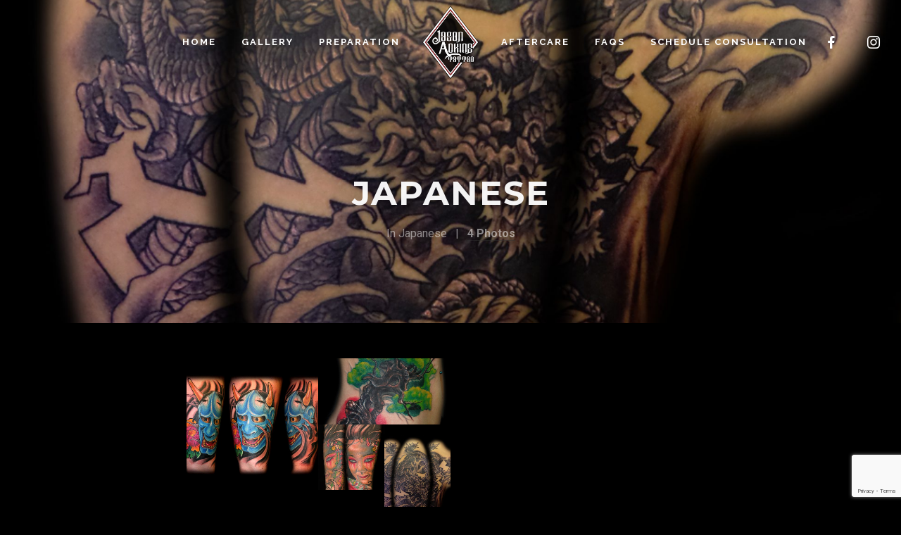

--- FILE ---
content_type: text/html; charset=utf-8
request_url: https://www.google.com/recaptcha/api2/anchor?ar=1&k=6LdNmoYUAAAAAKuWDouxn3slWQI3Porjy0bYebPV&co=aHR0cHM6Ly93d3cuamFzb25hZGtpbnN0YXR0b28uY29tOjQ0Mw..&hl=en&v=PoyoqOPhxBO7pBk68S4YbpHZ&size=invisible&anchor-ms=20000&execute-ms=30000&cb=36wi7aym7mu
body_size: 48727
content:
<!DOCTYPE HTML><html dir="ltr" lang="en"><head><meta http-equiv="Content-Type" content="text/html; charset=UTF-8">
<meta http-equiv="X-UA-Compatible" content="IE=edge">
<title>reCAPTCHA</title>
<style type="text/css">
/* cyrillic-ext */
@font-face {
  font-family: 'Roboto';
  font-style: normal;
  font-weight: 400;
  font-stretch: 100%;
  src: url(//fonts.gstatic.com/s/roboto/v48/KFO7CnqEu92Fr1ME7kSn66aGLdTylUAMa3GUBHMdazTgWw.woff2) format('woff2');
  unicode-range: U+0460-052F, U+1C80-1C8A, U+20B4, U+2DE0-2DFF, U+A640-A69F, U+FE2E-FE2F;
}
/* cyrillic */
@font-face {
  font-family: 'Roboto';
  font-style: normal;
  font-weight: 400;
  font-stretch: 100%;
  src: url(//fonts.gstatic.com/s/roboto/v48/KFO7CnqEu92Fr1ME7kSn66aGLdTylUAMa3iUBHMdazTgWw.woff2) format('woff2');
  unicode-range: U+0301, U+0400-045F, U+0490-0491, U+04B0-04B1, U+2116;
}
/* greek-ext */
@font-face {
  font-family: 'Roboto';
  font-style: normal;
  font-weight: 400;
  font-stretch: 100%;
  src: url(//fonts.gstatic.com/s/roboto/v48/KFO7CnqEu92Fr1ME7kSn66aGLdTylUAMa3CUBHMdazTgWw.woff2) format('woff2');
  unicode-range: U+1F00-1FFF;
}
/* greek */
@font-face {
  font-family: 'Roboto';
  font-style: normal;
  font-weight: 400;
  font-stretch: 100%;
  src: url(//fonts.gstatic.com/s/roboto/v48/KFO7CnqEu92Fr1ME7kSn66aGLdTylUAMa3-UBHMdazTgWw.woff2) format('woff2');
  unicode-range: U+0370-0377, U+037A-037F, U+0384-038A, U+038C, U+038E-03A1, U+03A3-03FF;
}
/* math */
@font-face {
  font-family: 'Roboto';
  font-style: normal;
  font-weight: 400;
  font-stretch: 100%;
  src: url(//fonts.gstatic.com/s/roboto/v48/KFO7CnqEu92Fr1ME7kSn66aGLdTylUAMawCUBHMdazTgWw.woff2) format('woff2');
  unicode-range: U+0302-0303, U+0305, U+0307-0308, U+0310, U+0312, U+0315, U+031A, U+0326-0327, U+032C, U+032F-0330, U+0332-0333, U+0338, U+033A, U+0346, U+034D, U+0391-03A1, U+03A3-03A9, U+03B1-03C9, U+03D1, U+03D5-03D6, U+03F0-03F1, U+03F4-03F5, U+2016-2017, U+2034-2038, U+203C, U+2040, U+2043, U+2047, U+2050, U+2057, U+205F, U+2070-2071, U+2074-208E, U+2090-209C, U+20D0-20DC, U+20E1, U+20E5-20EF, U+2100-2112, U+2114-2115, U+2117-2121, U+2123-214F, U+2190, U+2192, U+2194-21AE, U+21B0-21E5, U+21F1-21F2, U+21F4-2211, U+2213-2214, U+2216-22FF, U+2308-230B, U+2310, U+2319, U+231C-2321, U+2336-237A, U+237C, U+2395, U+239B-23B7, U+23D0, U+23DC-23E1, U+2474-2475, U+25AF, U+25B3, U+25B7, U+25BD, U+25C1, U+25CA, U+25CC, U+25FB, U+266D-266F, U+27C0-27FF, U+2900-2AFF, U+2B0E-2B11, U+2B30-2B4C, U+2BFE, U+3030, U+FF5B, U+FF5D, U+1D400-1D7FF, U+1EE00-1EEFF;
}
/* symbols */
@font-face {
  font-family: 'Roboto';
  font-style: normal;
  font-weight: 400;
  font-stretch: 100%;
  src: url(//fonts.gstatic.com/s/roboto/v48/KFO7CnqEu92Fr1ME7kSn66aGLdTylUAMaxKUBHMdazTgWw.woff2) format('woff2');
  unicode-range: U+0001-000C, U+000E-001F, U+007F-009F, U+20DD-20E0, U+20E2-20E4, U+2150-218F, U+2190, U+2192, U+2194-2199, U+21AF, U+21E6-21F0, U+21F3, U+2218-2219, U+2299, U+22C4-22C6, U+2300-243F, U+2440-244A, U+2460-24FF, U+25A0-27BF, U+2800-28FF, U+2921-2922, U+2981, U+29BF, U+29EB, U+2B00-2BFF, U+4DC0-4DFF, U+FFF9-FFFB, U+10140-1018E, U+10190-1019C, U+101A0, U+101D0-101FD, U+102E0-102FB, U+10E60-10E7E, U+1D2C0-1D2D3, U+1D2E0-1D37F, U+1F000-1F0FF, U+1F100-1F1AD, U+1F1E6-1F1FF, U+1F30D-1F30F, U+1F315, U+1F31C, U+1F31E, U+1F320-1F32C, U+1F336, U+1F378, U+1F37D, U+1F382, U+1F393-1F39F, U+1F3A7-1F3A8, U+1F3AC-1F3AF, U+1F3C2, U+1F3C4-1F3C6, U+1F3CA-1F3CE, U+1F3D4-1F3E0, U+1F3ED, U+1F3F1-1F3F3, U+1F3F5-1F3F7, U+1F408, U+1F415, U+1F41F, U+1F426, U+1F43F, U+1F441-1F442, U+1F444, U+1F446-1F449, U+1F44C-1F44E, U+1F453, U+1F46A, U+1F47D, U+1F4A3, U+1F4B0, U+1F4B3, U+1F4B9, U+1F4BB, U+1F4BF, U+1F4C8-1F4CB, U+1F4D6, U+1F4DA, U+1F4DF, U+1F4E3-1F4E6, U+1F4EA-1F4ED, U+1F4F7, U+1F4F9-1F4FB, U+1F4FD-1F4FE, U+1F503, U+1F507-1F50B, U+1F50D, U+1F512-1F513, U+1F53E-1F54A, U+1F54F-1F5FA, U+1F610, U+1F650-1F67F, U+1F687, U+1F68D, U+1F691, U+1F694, U+1F698, U+1F6AD, U+1F6B2, U+1F6B9-1F6BA, U+1F6BC, U+1F6C6-1F6CF, U+1F6D3-1F6D7, U+1F6E0-1F6EA, U+1F6F0-1F6F3, U+1F6F7-1F6FC, U+1F700-1F7FF, U+1F800-1F80B, U+1F810-1F847, U+1F850-1F859, U+1F860-1F887, U+1F890-1F8AD, U+1F8B0-1F8BB, U+1F8C0-1F8C1, U+1F900-1F90B, U+1F93B, U+1F946, U+1F984, U+1F996, U+1F9E9, U+1FA00-1FA6F, U+1FA70-1FA7C, U+1FA80-1FA89, U+1FA8F-1FAC6, U+1FACE-1FADC, U+1FADF-1FAE9, U+1FAF0-1FAF8, U+1FB00-1FBFF;
}
/* vietnamese */
@font-face {
  font-family: 'Roboto';
  font-style: normal;
  font-weight: 400;
  font-stretch: 100%;
  src: url(//fonts.gstatic.com/s/roboto/v48/KFO7CnqEu92Fr1ME7kSn66aGLdTylUAMa3OUBHMdazTgWw.woff2) format('woff2');
  unicode-range: U+0102-0103, U+0110-0111, U+0128-0129, U+0168-0169, U+01A0-01A1, U+01AF-01B0, U+0300-0301, U+0303-0304, U+0308-0309, U+0323, U+0329, U+1EA0-1EF9, U+20AB;
}
/* latin-ext */
@font-face {
  font-family: 'Roboto';
  font-style: normal;
  font-weight: 400;
  font-stretch: 100%;
  src: url(//fonts.gstatic.com/s/roboto/v48/KFO7CnqEu92Fr1ME7kSn66aGLdTylUAMa3KUBHMdazTgWw.woff2) format('woff2');
  unicode-range: U+0100-02BA, U+02BD-02C5, U+02C7-02CC, U+02CE-02D7, U+02DD-02FF, U+0304, U+0308, U+0329, U+1D00-1DBF, U+1E00-1E9F, U+1EF2-1EFF, U+2020, U+20A0-20AB, U+20AD-20C0, U+2113, U+2C60-2C7F, U+A720-A7FF;
}
/* latin */
@font-face {
  font-family: 'Roboto';
  font-style: normal;
  font-weight: 400;
  font-stretch: 100%;
  src: url(//fonts.gstatic.com/s/roboto/v48/KFO7CnqEu92Fr1ME7kSn66aGLdTylUAMa3yUBHMdazQ.woff2) format('woff2');
  unicode-range: U+0000-00FF, U+0131, U+0152-0153, U+02BB-02BC, U+02C6, U+02DA, U+02DC, U+0304, U+0308, U+0329, U+2000-206F, U+20AC, U+2122, U+2191, U+2193, U+2212, U+2215, U+FEFF, U+FFFD;
}
/* cyrillic-ext */
@font-face {
  font-family: 'Roboto';
  font-style: normal;
  font-weight: 500;
  font-stretch: 100%;
  src: url(//fonts.gstatic.com/s/roboto/v48/KFO7CnqEu92Fr1ME7kSn66aGLdTylUAMa3GUBHMdazTgWw.woff2) format('woff2');
  unicode-range: U+0460-052F, U+1C80-1C8A, U+20B4, U+2DE0-2DFF, U+A640-A69F, U+FE2E-FE2F;
}
/* cyrillic */
@font-face {
  font-family: 'Roboto';
  font-style: normal;
  font-weight: 500;
  font-stretch: 100%;
  src: url(//fonts.gstatic.com/s/roboto/v48/KFO7CnqEu92Fr1ME7kSn66aGLdTylUAMa3iUBHMdazTgWw.woff2) format('woff2');
  unicode-range: U+0301, U+0400-045F, U+0490-0491, U+04B0-04B1, U+2116;
}
/* greek-ext */
@font-face {
  font-family: 'Roboto';
  font-style: normal;
  font-weight: 500;
  font-stretch: 100%;
  src: url(//fonts.gstatic.com/s/roboto/v48/KFO7CnqEu92Fr1ME7kSn66aGLdTylUAMa3CUBHMdazTgWw.woff2) format('woff2');
  unicode-range: U+1F00-1FFF;
}
/* greek */
@font-face {
  font-family: 'Roboto';
  font-style: normal;
  font-weight: 500;
  font-stretch: 100%;
  src: url(//fonts.gstatic.com/s/roboto/v48/KFO7CnqEu92Fr1ME7kSn66aGLdTylUAMa3-UBHMdazTgWw.woff2) format('woff2');
  unicode-range: U+0370-0377, U+037A-037F, U+0384-038A, U+038C, U+038E-03A1, U+03A3-03FF;
}
/* math */
@font-face {
  font-family: 'Roboto';
  font-style: normal;
  font-weight: 500;
  font-stretch: 100%;
  src: url(//fonts.gstatic.com/s/roboto/v48/KFO7CnqEu92Fr1ME7kSn66aGLdTylUAMawCUBHMdazTgWw.woff2) format('woff2');
  unicode-range: U+0302-0303, U+0305, U+0307-0308, U+0310, U+0312, U+0315, U+031A, U+0326-0327, U+032C, U+032F-0330, U+0332-0333, U+0338, U+033A, U+0346, U+034D, U+0391-03A1, U+03A3-03A9, U+03B1-03C9, U+03D1, U+03D5-03D6, U+03F0-03F1, U+03F4-03F5, U+2016-2017, U+2034-2038, U+203C, U+2040, U+2043, U+2047, U+2050, U+2057, U+205F, U+2070-2071, U+2074-208E, U+2090-209C, U+20D0-20DC, U+20E1, U+20E5-20EF, U+2100-2112, U+2114-2115, U+2117-2121, U+2123-214F, U+2190, U+2192, U+2194-21AE, U+21B0-21E5, U+21F1-21F2, U+21F4-2211, U+2213-2214, U+2216-22FF, U+2308-230B, U+2310, U+2319, U+231C-2321, U+2336-237A, U+237C, U+2395, U+239B-23B7, U+23D0, U+23DC-23E1, U+2474-2475, U+25AF, U+25B3, U+25B7, U+25BD, U+25C1, U+25CA, U+25CC, U+25FB, U+266D-266F, U+27C0-27FF, U+2900-2AFF, U+2B0E-2B11, U+2B30-2B4C, U+2BFE, U+3030, U+FF5B, U+FF5D, U+1D400-1D7FF, U+1EE00-1EEFF;
}
/* symbols */
@font-face {
  font-family: 'Roboto';
  font-style: normal;
  font-weight: 500;
  font-stretch: 100%;
  src: url(//fonts.gstatic.com/s/roboto/v48/KFO7CnqEu92Fr1ME7kSn66aGLdTylUAMaxKUBHMdazTgWw.woff2) format('woff2');
  unicode-range: U+0001-000C, U+000E-001F, U+007F-009F, U+20DD-20E0, U+20E2-20E4, U+2150-218F, U+2190, U+2192, U+2194-2199, U+21AF, U+21E6-21F0, U+21F3, U+2218-2219, U+2299, U+22C4-22C6, U+2300-243F, U+2440-244A, U+2460-24FF, U+25A0-27BF, U+2800-28FF, U+2921-2922, U+2981, U+29BF, U+29EB, U+2B00-2BFF, U+4DC0-4DFF, U+FFF9-FFFB, U+10140-1018E, U+10190-1019C, U+101A0, U+101D0-101FD, U+102E0-102FB, U+10E60-10E7E, U+1D2C0-1D2D3, U+1D2E0-1D37F, U+1F000-1F0FF, U+1F100-1F1AD, U+1F1E6-1F1FF, U+1F30D-1F30F, U+1F315, U+1F31C, U+1F31E, U+1F320-1F32C, U+1F336, U+1F378, U+1F37D, U+1F382, U+1F393-1F39F, U+1F3A7-1F3A8, U+1F3AC-1F3AF, U+1F3C2, U+1F3C4-1F3C6, U+1F3CA-1F3CE, U+1F3D4-1F3E0, U+1F3ED, U+1F3F1-1F3F3, U+1F3F5-1F3F7, U+1F408, U+1F415, U+1F41F, U+1F426, U+1F43F, U+1F441-1F442, U+1F444, U+1F446-1F449, U+1F44C-1F44E, U+1F453, U+1F46A, U+1F47D, U+1F4A3, U+1F4B0, U+1F4B3, U+1F4B9, U+1F4BB, U+1F4BF, U+1F4C8-1F4CB, U+1F4D6, U+1F4DA, U+1F4DF, U+1F4E3-1F4E6, U+1F4EA-1F4ED, U+1F4F7, U+1F4F9-1F4FB, U+1F4FD-1F4FE, U+1F503, U+1F507-1F50B, U+1F50D, U+1F512-1F513, U+1F53E-1F54A, U+1F54F-1F5FA, U+1F610, U+1F650-1F67F, U+1F687, U+1F68D, U+1F691, U+1F694, U+1F698, U+1F6AD, U+1F6B2, U+1F6B9-1F6BA, U+1F6BC, U+1F6C6-1F6CF, U+1F6D3-1F6D7, U+1F6E0-1F6EA, U+1F6F0-1F6F3, U+1F6F7-1F6FC, U+1F700-1F7FF, U+1F800-1F80B, U+1F810-1F847, U+1F850-1F859, U+1F860-1F887, U+1F890-1F8AD, U+1F8B0-1F8BB, U+1F8C0-1F8C1, U+1F900-1F90B, U+1F93B, U+1F946, U+1F984, U+1F996, U+1F9E9, U+1FA00-1FA6F, U+1FA70-1FA7C, U+1FA80-1FA89, U+1FA8F-1FAC6, U+1FACE-1FADC, U+1FADF-1FAE9, U+1FAF0-1FAF8, U+1FB00-1FBFF;
}
/* vietnamese */
@font-face {
  font-family: 'Roboto';
  font-style: normal;
  font-weight: 500;
  font-stretch: 100%;
  src: url(//fonts.gstatic.com/s/roboto/v48/KFO7CnqEu92Fr1ME7kSn66aGLdTylUAMa3OUBHMdazTgWw.woff2) format('woff2');
  unicode-range: U+0102-0103, U+0110-0111, U+0128-0129, U+0168-0169, U+01A0-01A1, U+01AF-01B0, U+0300-0301, U+0303-0304, U+0308-0309, U+0323, U+0329, U+1EA0-1EF9, U+20AB;
}
/* latin-ext */
@font-face {
  font-family: 'Roboto';
  font-style: normal;
  font-weight: 500;
  font-stretch: 100%;
  src: url(//fonts.gstatic.com/s/roboto/v48/KFO7CnqEu92Fr1ME7kSn66aGLdTylUAMa3KUBHMdazTgWw.woff2) format('woff2');
  unicode-range: U+0100-02BA, U+02BD-02C5, U+02C7-02CC, U+02CE-02D7, U+02DD-02FF, U+0304, U+0308, U+0329, U+1D00-1DBF, U+1E00-1E9F, U+1EF2-1EFF, U+2020, U+20A0-20AB, U+20AD-20C0, U+2113, U+2C60-2C7F, U+A720-A7FF;
}
/* latin */
@font-face {
  font-family: 'Roboto';
  font-style: normal;
  font-weight: 500;
  font-stretch: 100%;
  src: url(//fonts.gstatic.com/s/roboto/v48/KFO7CnqEu92Fr1ME7kSn66aGLdTylUAMa3yUBHMdazQ.woff2) format('woff2');
  unicode-range: U+0000-00FF, U+0131, U+0152-0153, U+02BB-02BC, U+02C6, U+02DA, U+02DC, U+0304, U+0308, U+0329, U+2000-206F, U+20AC, U+2122, U+2191, U+2193, U+2212, U+2215, U+FEFF, U+FFFD;
}
/* cyrillic-ext */
@font-face {
  font-family: 'Roboto';
  font-style: normal;
  font-weight: 900;
  font-stretch: 100%;
  src: url(//fonts.gstatic.com/s/roboto/v48/KFO7CnqEu92Fr1ME7kSn66aGLdTylUAMa3GUBHMdazTgWw.woff2) format('woff2');
  unicode-range: U+0460-052F, U+1C80-1C8A, U+20B4, U+2DE0-2DFF, U+A640-A69F, U+FE2E-FE2F;
}
/* cyrillic */
@font-face {
  font-family: 'Roboto';
  font-style: normal;
  font-weight: 900;
  font-stretch: 100%;
  src: url(//fonts.gstatic.com/s/roboto/v48/KFO7CnqEu92Fr1ME7kSn66aGLdTylUAMa3iUBHMdazTgWw.woff2) format('woff2');
  unicode-range: U+0301, U+0400-045F, U+0490-0491, U+04B0-04B1, U+2116;
}
/* greek-ext */
@font-face {
  font-family: 'Roboto';
  font-style: normal;
  font-weight: 900;
  font-stretch: 100%;
  src: url(//fonts.gstatic.com/s/roboto/v48/KFO7CnqEu92Fr1ME7kSn66aGLdTylUAMa3CUBHMdazTgWw.woff2) format('woff2');
  unicode-range: U+1F00-1FFF;
}
/* greek */
@font-face {
  font-family: 'Roboto';
  font-style: normal;
  font-weight: 900;
  font-stretch: 100%;
  src: url(//fonts.gstatic.com/s/roboto/v48/KFO7CnqEu92Fr1ME7kSn66aGLdTylUAMa3-UBHMdazTgWw.woff2) format('woff2');
  unicode-range: U+0370-0377, U+037A-037F, U+0384-038A, U+038C, U+038E-03A1, U+03A3-03FF;
}
/* math */
@font-face {
  font-family: 'Roboto';
  font-style: normal;
  font-weight: 900;
  font-stretch: 100%;
  src: url(//fonts.gstatic.com/s/roboto/v48/KFO7CnqEu92Fr1ME7kSn66aGLdTylUAMawCUBHMdazTgWw.woff2) format('woff2');
  unicode-range: U+0302-0303, U+0305, U+0307-0308, U+0310, U+0312, U+0315, U+031A, U+0326-0327, U+032C, U+032F-0330, U+0332-0333, U+0338, U+033A, U+0346, U+034D, U+0391-03A1, U+03A3-03A9, U+03B1-03C9, U+03D1, U+03D5-03D6, U+03F0-03F1, U+03F4-03F5, U+2016-2017, U+2034-2038, U+203C, U+2040, U+2043, U+2047, U+2050, U+2057, U+205F, U+2070-2071, U+2074-208E, U+2090-209C, U+20D0-20DC, U+20E1, U+20E5-20EF, U+2100-2112, U+2114-2115, U+2117-2121, U+2123-214F, U+2190, U+2192, U+2194-21AE, U+21B0-21E5, U+21F1-21F2, U+21F4-2211, U+2213-2214, U+2216-22FF, U+2308-230B, U+2310, U+2319, U+231C-2321, U+2336-237A, U+237C, U+2395, U+239B-23B7, U+23D0, U+23DC-23E1, U+2474-2475, U+25AF, U+25B3, U+25B7, U+25BD, U+25C1, U+25CA, U+25CC, U+25FB, U+266D-266F, U+27C0-27FF, U+2900-2AFF, U+2B0E-2B11, U+2B30-2B4C, U+2BFE, U+3030, U+FF5B, U+FF5D, U+1D400-1D7FF, U+1EE00-1EEFF;
}
/* symbols */
@font-face {
  font-family: 'Roboto';
  font-style: normal;
  font-weight: 900;
  font-stretch: 100%;
  src: url(//fonts.gstatic.com/s/roboto/v48/KFO7CnqEu92Fr1ME7kSn66aGLdTylUAMaxKUBHMdazTgWw.woff2) format('woff2');
  unicode-range: U+0001-000C, U+000E-001F, U+007F-009F, U+20DD-20E0, U+20E2-20E4, U+2150-218F, U+2190, U+2192, U+2194-2199, U+21AF, U+21E6-21F0, U+21F3, U+2218-2219, U+2299, U+22C4-22C6, U+2300-243F, U+2440-244A, U+2460-24FF, U+25A0-27BF, U+2800-28FF, U+2921-2922, U+2981, U+29BF, U+29EB, U+2B00-2BFF, U+4DC0-4DFF, U+FFF9-FFFB, U+10140-1018E, U+10190-1019C, U+101A0, U+101D0-101FD, U+102E0-102FB, U+10E60-10E7E, U+1D2C0-1D2D3, U+1D2E0-1D37F, U+1F000-1F0FF, U+1F100-1F1AD, U+1F1E6-1F1FF, U+1F30D-1F30F, U+1F315, U+1F31C, U+1F31E, U+1F320-1F32C, U+1F336, U+1F378, U+1F37D, U+1F382, U+1F393-1F39F, U+1F3A7-1F3A8, U+1F3AC-1F3AF, U+1F3C2, U+1F3C4-1F3C6, U+1F3CA-1F3CE, U+1F3D4-1F3E0, U+1F3ED, U+1F3F1-1F3F3, U+1F3F5-1F3F7, U+1F408, U+1F415, U+1F41F, U+1F426, U+1F43F, U+1F441-1F442, U+1F444, U+1F446-1F449, U+1F44C-1F44E, U+1F453, U+1F46A, U+1F47D, U+1F4A3, U+1F4B0, U+1F4B3, U+1F4B9, U+1F4BB, U+1F4BF, U+1F4C8-1F4CB, U+1F4D6, U+1F4DA, U+1F4DF, U+1F4E3-1F4E6, U+1F4EA-1F4ED, U+1F4F7, U+1F4F9-1F4FB, U+1F4FD-1F4FE, U+1F503, U+1F507-1F50B, U+1F50D, U+1F512-1F513, U+1F53E-1F54A, U+1F54F-1F5FA, U+1F610, U+1F650-1F67F, U+1F687, U+1F68D, U+1F691, U+1F694, U+1F698, U+1F6AD, U+1F6B2, U+1F6B9-1F6BA, U+1F6BC, U+1F6C6-1F6CF, U+1F6D3-1F6D7, U+1F6E0-1F6EA, U+1F6F0-1F6F3, U+1F6F7-1F6FC, U+1F700-1F7FF, U+1F800-1F80B, U+1F810-1F847, U+1F850-1F859, U+1F860-1F887, U+1F890-1F8AD, U+1F8B0-1F8BB, U+1F8C0-1F8C1, U+1F900-1F90B, U+1F93B, U+1F946, U+1F984, U+1F996, U+1F9E9, U+1FA00-1FA6F, U+1FA70-1FA7C, U+1FA80-1FA89, U+1FA8F-1FAC6, U+1FACE-1FADC, U+1FADF-1FAE9, U+1FAF0-1FAF8, U+1FB00-1FBFF;
}
/* vietnamese */
@font-face {
  font-family: 'Roboto';
  font-style: normal;
  font-weight: 900;
  font-stretch: 100%;
  src: url(//fonts.gstatic.com/s/roboto/v48/KFO7CnqEu92Fr1ME7kSn66aGLdTylUAMa3OUBHMdazTgWw.woff2) format('woff2');
  unicode-range: U+0102-0103, U+0110-0111, U+0128-0129, U+0168-0169, U+01A0-01A1, U+01AF-01B0, U+0300-0301, U+0303-0304, U+0308-0309, U+0323, U+0329, U+1EA0-1EF9, U+20AB;
}
/* latin-ext */
@font-face {
  font-family: 'Roboto';
  font-style: normal;
  font-weight: 900;
  font-stretch: 100%;
  src: url(//fonts.gstatic.com/s/roboto/v48/KFO7CnqEu92Fr1ME7kSn66aGLdTylUAMa3KUBHMdazTgWw.woff2) format('woff2');
  unicode-range: U+0100-02BA, U+02BD-02C5, U+02C7-02CC, U+02CE-02D7, U+02DD-02FF, U+0304, U+0308, U+0329, U+1D00-1DBF, U+1E00-1E9F, U+1EF2-1EFF, U+2020, U+20A0-20AB, U+20AD-20C0, U+2113, U+2C60-2C7F, U+A720-A7FF;
}
/* latin */
@font-face {
  font-family: 'Roboto';
  font-style: normal;
  font-weight: 900;
  font-stretch: 100%;
  src: url(//fonts.gstatic.com/s/roboto/v48/KFO7CnqEu92Fr1ME7kSn66aGLdTylUAMa3yUBHMdazQ.woff2) format('woff2');
  unicode-range: U+0000-00FF, U+0131, U+0152-0153, U+02BB-02BC, U+02C6, U+02DA, U+02DC, U+0304, U+0308, U+0329, U+2000-206F, U+20AC, U+2122, U+2191, U+2193, U+2212, U+2215, U+FEFF, U+FFFD;
}

</style>
<link rel="stylesheet" type="text/css" href="https://www.gstatic.com/recaptcha/releases/PoyoqOPhxBO7pBk68S4YbpHZ/styles__ltr.css">
<script nonce="1hVRUyy3STCVpV1T3PF9aw" type="text/javascript">window['__recaptcha_api'] = 'https://www.google.com/recaptcha/api2/';</script>
<script type="text/javascript" src="https://www.gstatic.com/recaptcha/releases/PoyoqOPhxBO7pBk68S4YbpHZ/recaptcha__en.js" nonce="1hVRUyy3STCVpV1T3PF9aw">
      
    </script></head>
<body><div id="rc-anchor-alert" class="rc-anchor-alert"></div>
<input type="hidden" id="recaptcha-token" value="[base64]">
<script type="text/javascript" nonce="1hVRUyy3STCVpV1T3PF9aw">
      recaptcha.anchor.Main.init("[\x22ainput\x22,[\x22bgdata\x22,\x22\x22,\[base64]/[base64]/UltIKytdPWE6KGE8MjA0OD9SW0grK109YT4+NnwxOTI6KChhJjY0NTEyKT09NTUyOTYmJnErMTxoLmxlbmd0aCYmKGguY2hhckNvZGVBdChxKzEpJjY0NTEyKT09NTYzMjA/[base64]/MjU1OlI/[base64]/[base64]/[base64]/[base64]/[base64]/[base64]/[base64]/[base64]/[base64]/[base64]\x22,\[base64]\\u003d\x22,\x22wrrDvMOZbylBwrw/wpxGSMKSRcOfZsOiZ351XsKOMyvDm8OwTcK0fD91wo/DjMOMw6/[base64]/DtsOJw4J6wqjDuWbCkgBxRDAZC3cnWcOVeHHCnT7DpsOqwrbDn8Ojw4YHw7DCvjN6wr5SwovDgsKAZC4pBMKtd8OkXMOdwoDDvcOew6vCq33DlgNIMMOsAMKCVcKAHcOUw7vDhX0hwpzCk25XwrUow6MPw7XDgcKywo/Du0/ConrDiMObOQHDij/CkMO8F2B2w6Jew4HDs8Ocw65GEgXCqcOYFm1TDU82FcOvwrtuwp58IA5gw7dSwqLClMOVw5XDtcOcwq9oVsKFw5RRw6fDtsOAw65KV8OrSBDDhsOWwod8OsKBw6TCtMOabcKXw61mw6hdw4VFwoTDj8KMw446w4TCr2/Djkgvw67Duk3Cuyx/[base64]/wrQQXcKGwqfDj3R2wqktEj8GMMOuXwfCiEMEP8O5XMOow6PDiTfCkmPDr3kQw5bCpHk8wqzCoD56GzPDpMOew4Mew5NlNDnCkWJgwr/CrnYAFnzDl8O9w7zDhj92TcKaw5Uhw7XChcKVwrLDqsOMMcKYwrgGKsO4Q8KYYMOIPWomworCi8K5PsKEUwdPAcOaBDnDt8Oxw40vVCnDk1nCtzbCpsOvw5jDnRnCsgvCrcOWwqssw4hBwrUGwojCpMKtwqTCqyJVw4ldfn3DisKRwp5lYW4ZdFZnVG/DgsKgTSAvFRpAWcO1LsOcMsKPaR/ClsOjKwDDhMKlO8KTw6TDgAZ5Mz0CwqgCR8OnwrzCrTN6AsKpZjDDjMOtwplFw70DEMOHATXDuQbChigGw70rw5zDn8KMw4XCk0YBLmBgQMOCJMOxO8Olw57DsTlAwoLCvMOveQwtZcOwS8OGwobDscOwIgfDpcKjw5ogw5AVRTjDpMK1WR/Crl9ew57CisKMScK5wp7CpUEAw5LDq8KyGsOJHcOGwoAnJV3Cgx0KQ1hIwrrCmTQTLMKew5LCihjDtMOHwqIQFFrCnUnCvsOUwq1YDVxcwqcWRU/CjirCmsK4ezQYwqfDjjILQ3c8eXosSyrDoxRYw58pw6VgEMK5w75OXsO9R8KtwpBtw7sSfk91w7rDmFtIw7NbO8Oew5Vhwo/[base64]/[base64]/[base64]/[base64]/w5p3NkctwpzDpcOXw7cVA2NMMDHCpcKrA8KNbsOFw4p6MwohwoIzw6fCuH0Aw5LCvMKAe8OeJ8KYEMKsZmbCt0FAflbDjcKEwr1OHMOJw5PDhMKURkjCuhfDosO/CcKOwq4FwrPCvcO1wrnDssKpP8OBw6PCt0cJcMO6wqXCpcO6GX3DsRQFM8OKA2xCw7PDoMOldWfDjkIMQMO/[base64]/Dv8Kkw65Qw4dDccKSw49sMTTDnQtfNMOKX8KyawpWw4ZWRcOLA8Knw5fCoMKmwr9fUBHCisOdwrPChBnDgDLCqcOrFcKawo/DimPClHzDrm3DhXc/[base64]/[base64]/DpMO8wr3CuV8mwoh7wphOwopPw6NaNsOOGhrCohnClMObOC7CjMOuw7vCisOFSD9Sw73ChABcGnTDp3XCvQsWw5hPw5LCicOvBitlwrYgSMKzMhjDg3Zhd8KbwonDrxnCqsO+wr1BRAXCilxxB1fCjVIyw67Clm94w7rCgcKzZUrChMOywr/DlR16BUEmw5sTF0/CnHRwwpXDv8KFwqTDthPCpMOJZVXChXPCtAoxNh9jw4JTd8K+HMK+w67Chj/ChGXCjkRWQiVEw6QQWMKKwpFpw6x5TFJGBcKOekfDo8OMXEE2wqrDnmDCtXvDgzLChVt6SEAEw7tTw7zDiXDCvl/Ds8OlwrtMwojCiUUsLw5GwprCvFMMKhZFBX3CvMOIw5UcwpwFwppNMsKVCsKDw6w7wo0pe3fDjMOmw5AVw6DCgRY5woU/QMKVw5zDu8KpdMK9OnXCvsKWw7bDnxljdUYjwpQFOcKXBsOedTfCl8OBw4vDusO5IMOTLERiMVBCwpPCmxkcw53DiQbCgHUdw57CjcKMw5/DkzbDk8K1HFRMN8Kgw6LDnnlrwrnDpsO4worDssKUNhPCkWhoAAlgVCDDrnXCiWnDukQWwowTwqLDhMOuRksFwpPDn8Ozw5s/QBPDqcKgTcOgacOQB8Kew5UlVUsRw6AXw7bCgl3DlMK/WsKyw7/DnMKqw5nDszRdZVdUw5JZI8KLw6YsJjzCpRrCqMK2w57Dv8K9w4HChMK4LlvDjsK8wqHCmWrCmsOaIFjCucO+wqfDqHDCiFQtwrUHw6DDg8OjbFB/JlzCgMO8wqbDgMK6XMO0S8OiJcK1esObFcOPS1nCmSpbI8KJw57DnsKswo7CsXg5HcK9wobDt8OZQ0xgwqLDmcKmMnDCvXALfAHCh2AEdcODcR3DiBMmQiLDnsOGVivCnn0/wolXMcOlRsK/w53DicOWwoJQwoLClDDCt8KiwpXCuXAdw7LCusKewowawqtIPcO7w6A6K8OBZUo3wrbCucKVw7RHwpRIwqXCk8KEZMO+FcOvEcO9A8Kdw7ofNQDDkGrDhMOKwocPasOPVMKKIw7Do8K/wpApwoLCljfDp1vCpsOEw5UTw4goWcK2w4HClMKEMsKja8KqwqrDl3Vdwp5PYEJSw7ATw50Ww6odFRMcw6vDgwg8SMOXwp59w4fCjA3CsSQ0fXXDnxjCksONwqAswo3CvEjCqcKgwqDCv8OIFhp2w7PCmsOjYsKaw6LDiSHDmFHCusK+wojDkMOXLTnDnk/[base64]/[base64]/DmT9lwovDmcOrWETClsKvw7tvwrvCn8K6DsOTenLCiBzDtAnCk2XCix7DnzRuwp5Iwo/DlcORw7g8woFmIMOaLw9Gw4vCjcO7w6XDok56w5w5w6zChcOlw55tdgbDr8OMD8KDw5kcwrXDlsK+BMKWbClNw7s7Gn0Fw5rDsXHDsjfCjMKTw4xtG1/DnsObL8K5w6AtITjDncOtD8Kdw5rClMONcMK/[base64]/[base64]/Dv8KjeHrDnkBDwr1bw6FPX8Kmb1jDv24AMcOvXcOAwqnDp8OdVCpJNMOVa0tUw7DCoUEUA2MTTRVJRW87b8O7XsKNwqouHcO4EcKFNMK+HcOeP8O/OMKtGsONw7IGwrkCSMOow6YeVys4PFp2F8OfZy1nDlVnwq7DvMONw6BOw4ZAw54QwpAkEwFgLCbDksOHwrMlTj/Cj8OOecKMwr3DhMO6HcOjWkDDlRrDqDV3w7LCnsO/QHTDl8KBPMOBwohsw7DCqQMWw7MJdX8pw73Dv27CvsOUCMO8w6TDtcO0wrTClDfDrMKYc8OQwrQwwqvDl8OQwozCm8KzMcKlXX1AQcKcAxPDhSfDlcKONcOswp/DlcOHCgNxwqvDmsOLwqYiw7zCvT/Dt8Kpw5LDl8Osw6DCuMO7w7E1G3lNFynDikQgw4oywopwKkBQFA/DucO5w4vDpCDCoMO6bBXCpQbCs8KmNsKGFULDlcOGC8KbwpRaKGxAGcK9w61tw7nCqRlpwqfCqsOgAcKzwqgdw6U0J8KIKw/CisO+A8KMJX40wpfDtcOQLsKyw64DwrpvLwEbw6TCuy8qAsOaLMKvbzI8w4QlwrnCtcOKAcKqw4pabMK2M8KKRWVKwonCssOFNsKmF8KOZMOWQ8OIRsKTJnRFHcKpwrxHw5XCocKZw7xnfwXDrMO6w4/CtXV+TQo+wq7Cunh5w5HDgzXCr8K3wqcFWhrCu8KjLDbDpsOXb0TCjgnDhEJtcMKYwpHDgsKvwq1xMsKmfcKVwpUkw67Crn5ec8OtfcO4DC8Zw7/[base64]/CtBHDqQDDgm/CjATCqcOuworDo07CgmZhScOPwqbDuzbCg1rDnWRvw6gJwpHDlcKQw4HDgRMAeMK1w7jDsMKnWcOpw5rDq8Kkw7TDhDpfw60WwrNLw6cBwrXCpG0zwo5TXwPDkcKfKSDDpE7DlsO9J8Onw4tzw5coOcONwqfDuMKUDkTClB8oOA/CkQB6wpAQw53DkE4uHDrCqRk6HMKBUHhzw7dcESxewprDkMKwLk96w6dywqVLwqAKHsOzEcO/[base64]/HmMIPsOrw5jDlgTDkcOUwoBXcwPDhRl3w5Now6dIDMK2dyLDkGTCq8OhwoQmw6hvNSrDv8KVYUzDn8Oow7nCksKifA5EEcOKwozDqHwmWmMTwqkWLUPDhV3CggIZccK/[base64]/CqyggwrfDo04/wqLCoB90wqfDusKzwrBUw54bwqTDkcKoGcORwrfDunRhw79kw6xnw5LDicO+w7FIwrEwOMK7EH/Dm3HCosK7w6ARw5tDw4Y0w6dMajxeUMKVHMKEwogeakDDqXHDhsOLVV42DMKtEHhTw60Uw5DCi8OKw4zCo8KqLcKpWsKJTGzDpcKMNsOqw5TCq8OBGcOXwp7ChkLDoUvCvhvDsi5qeMKuAsKmYCXDkcOYJnoewp/CozLCrToQwp3Cv8OPw44KwpnDr8OzNsKVOsKaN8ObwrojNCDCvFN+fQfCm8O7dAceB8K2wq0qwqRnZMOXw5wUw5NRwrNNX8OeNMKjw75CSiluw4tmwpHCqMOSQMO9d0LCr8Okw51aw6/CicOce8Obw5PCuMOMwpoWwqrCsMOkGlDDiHcswqPDksOqeXN4cMOGAn7Dh8KAwqZlwrXDnMOBwotIwrnDviwIw6xsw6QwwrQTMBrCvE/CikvDlXzCmMOCamLCumF8ZcKYeGDCmMKew6Q4DFtPRXNVFsKXw6TCr8OePWnDtRg8DyIiL2LDrQt+dBMSdSAhSMKHEEbDqMOpMcK/wpjDksKjXEAgSjPCkcOGesKUw6rDqFvDnnXDlsOQwpbCuw1LJMK7wp3CkS/CgjTDucKqwr7DqsKZZBZbY2jDvm1IQAFqcMO+w6/DqCtST1YgUS3DssOPfcO5ZMKFEsKIMsKwwr9mNFbCl8OCXQfDt8Kdwp1RLMOZw5Irw63CrkcZw67CsUNrLsO+NMKOIcOOGwTDr0XDhHhHw6vDjEzDjGV9RnrDr8KLasOadQzDil9WD8KVwqlAJCrCswxxwokQw6zCvsKqwooiHT/[base64]/HgfDjcKQw57Dj8OpNsOoN8O6U8OhwpDCkx7DnmfCssOzDsOdFynCr3RNBMKGw6g7DsOlw7ARQMKaw6JrwrRkOsOLwqjDn8KjWTItw7/ClsKiAC7DkVHCjcOmNBHDjBlzJW1Tw6fClF3DgjzDjgYRf3vDsTLDimgXOysLw7XCt8OqSnPCmkhtLE9facORw7DDj3p6woAww6V/woIuwrTCocOULyHCjMOCwo1ww5nCskUwwqBZFH4lYWvCokHCklRnw6UEfsObGBAMw4/Dr8OIw4nDiHgdQMOzw7JIQmECworCmcKqwoLDqsOBw4TCi8OQwpvDlcK2TTwwworDimh3f1bCv8KVXcK+w5HDn8ObwrhDw6DDpsOvw6HCo8OIXUbDnDFZw6nChUDCq3vDtMO6w5QEa8KgCcKuDHLDgSkhw6TCvcOZwpR8w43DqMKWwq3DkE4fK8OXwrTCksK1w5E/VMOmQXXCscOgMXzDlsKIcsKYXlh5QWJkw5V6d3tCdMOPS8Kdw5rCksKsw7YKc8KVY8O6MRhTe8Kyw7HCql3DiUHDrW/Cpi4zEMKwYMKJw61Sw5Ipw61TFQ/CosKKcSTDuMKxVsKIw4Nqw4dLG8Ksw4fCrMKBwpzCj1XCkcKDw63Cu8K6VF7CrScNRMKVwp/DvMKywp5WJAU5KhfCtzx7wobCjEEqw6XCt8Osw5/Cv8OGwqzDkFLDu8Ohw7LDhkfCt3jCoMKrCRB9wqZgQ0TCnMOkw4TCkgbDnx/[base64]/CqcKgwo4Iw7lkBcO8w5Mkfl01XhNxw5kycSvCjmMJw7TDhcKVcEAAcMO3KcKFCBR7wonCpU5ZTgorPcOTwrPCtj4AwrZfw5xOBVbDpgzCqMKFFsKBwp7DkcO7wr3DhMKBGDrCsMKraz/[base64]/Dv0E7w5bCrMOhwqrDtS8gw5E/w5dFCsKewqjCgcOHw4fCtMK+QlNYwpjCgsKqbRvDp8ONw61Qw4/DiMKaw6tIUEXDvMKMJF7CvsKWw60ma00Mw45qZMKkw5XCvcKWXGoQwopSfsO9wqYuDy5nwqVhdRfCtcO5ZjLDgHEMW8OPwpzChMOWw6/Dg8OVw4hcw5bDv8K2wr1qw7fDhsO0wozClcORWBobw4zClMOZw6XDqz03FFxsw43DpcOvAlbDtnPDlsOOZ0HCucOlXsKQwoXDucOxw4/DgcK1w4dmw54GwoRew4PDs1DCmXLDtyrDssKKwoDDuC54wptAacKleMKvG8OtwobDh8KmecK2wqx1LlN9J8KzOcOOw5ktwoNrbcKQwoUDSwtSwop0WMKzwrw9w4PDjWdsfTvDlcOgwrDCmsOCGxjCvMOEwq0owocJw6xzA8OYSHkCEsOOccK1M8OUMTbDrms/w5bChnEnw7VHw6wpw4XCvHsGMsOIwpnDjF41w5/Cg0nCjMK8CXvDqMOiLBhkfVwEM8KPwr7DoCPCpMOmw6DCrVTDr8OXYHDDsjVKwqFBw7BOwozCisKUwoEJHcKAdhbCkhPCvxXCmDzDmF4xwp/DusKLOTchw64EacOswo8ze8KtRHthVcOBMsKfaMKhwpDCj0TDt34IJcOMJy7CmMKIwrfDi0tcw6l4EMK8YMOkw53CmUN0w4/[base64]/DrRDDncKew7zClRMnwr/ClAnDlcKVKVIKCzbDgsOOXHjDjcOQwokqw5jDjUwgw4svwr3CnlLCr8Ozw63CosOXFcOmBcOwMsODDMKVw7UJSMOyw6TDnG58c8OAGsKrXcOgEcOlOAPCmsKYwr4ZUB7CryfDm8OVw5bChjgNwrp8wo/DgQTCp0JFwqbDg8KMw67DuGlmw6p5OMKRHcOpw4l4fMKSPEUiw4nCoxzDlMKIwq8yNcKAATomw4wCw6USGRbDoDc4w7wlw4tFw7HCr3bCul93w4zCjiU+EGjCr09UwozCoETDqinDgsKDXjkhw4zCqzjDoCnCucKkw5vChMK0w6RNwqIBKGfDtDk9w7fCo8KqAcKFwq/CkMKFwqYAB8OdHcKkwq9fw7kOfSIEcz/Dq8OAw5bDnQbCuWTDtGjDoWM/GnEmdB3CkcO8bgYMwq/[base64]/CvsKlScOONXE/w40FfcKsGcOFwrY0w6HDtcOrCHtDw4swwqbDvz3Ct8O/L8K5GDbDssOnwqJxw7k6w43Ds3jDnmZfw7Q+eQvDvzgiHsOrw7DDkVcewrfCssOVWF4CwrHCrMK6w6fDgsOfFj52wpMHwqrCgBAZbjrDsxzCsMOKwofCvjIMPsKlKcOBwpzDq1/CqkbCgcKCJkkjw5VcDXHDo8OAU8Knw5/DiFDCtsKKw4cOZ2dPw6zCgMOIwrcaw73DlWLDhCXDu04qwqzDjcKDw43DrMK2wrLCvAguw6MuIsK2NXDCmBbDmRccwqIFe2AMNMOvwqR3DggYRy/DswvDhsK4ZMOBRkfDtBwsw5FHw6LCq0FSw5cPZh7Dm8KuwqNqw73DvMOPS2EwwpfDhMK/w7ZlCMO2w4Jew57DoMKIwrg6w4EKw53ChMKPeALDiy7CsMOhZWINwrRhE0fDrMKcFsKhw7dbw5R+w6HDiMKtwo92wrHDocOow6jClAleQAvCicOLwp/Cs29dw6Rvwp/CuXtiwp3Ck3/DiMKAw55Ww73DtMOkwr0vcsOqAsOiwoLDiMKMwrcve3w2w4wDwr/DtT3CtB1WWARXJVfCvcKJSMKjw7l+C8OQWsKaUStJeMO6DBQEwp9Hw4Qee8KEV8OVwo7CnlbDpyU/[base64]/[base64]/CmMKcwpQGw57Dj8KZw63DmMOoaMOuKX/[base64]/[base64]/[base64]/wpwJwofDsMOJwpnDmDxAbMOzRMK7HkLCvXHDr8Ofw73DgsK4wrTCiMOtNmtkwpojUTZAb8O/PgjCs8Onc8KMF8KdwrrChGbDgQoQwoVhw5hgwq/DqHpgFcKJwo/ClVtfw418HsK0wr7Cu8OQw6xxNsKTJkRMwq7DocKVd8O+bcKeGcKUw55ow6TCjiUVw5ZAVCk7w4fDs8OswoXClnJOTsO/w7TDncKmbMOXEMOCRWcJw4Rbw4vCq8Kzw4vCnsO9AMO3wp8ZwokAXMOzwoHCi01kR8OfGMOzwpBgCCrDh1LDv0zDkk/DrMKYw79+w6fDpsOnw7NRThrCgzjDmTlqw40gS3nDjWXDosO/wpNlOAVyw77ClcKywprDssKYEXpbw4ASw5wDJ3sLQMKOU0XDg8KvwrXDpMKywqbClMKGw6jClS7DjcOfKgrDvn85QldfwoDDisOGJMKBBsK1ClfDrcKMw5oiSMK6AUh0UMKtQMK6QAbCgG/[base64]/wo0lw754w4l4wrhLV0rDogXCvwHDhwJcw5DDtMKzHcO1w5LDnMK0wq/DscKbwoTCssKdw5bDisOsGUdRc3ZTwqHCrRRkKsK+MMO/J8Kewp8Xwr7DkiJ+wrQTwqdIw5RMT3ANw7RUSXgdMcK3BsKjFkUvw6PDqsONwqHDsDBMQcOkVGfCpcOgEsOEe1PCncKFwrcKAcKeVsKyw4NyZcOff8Kpw6Q/w5FGwoPCjcOmwprDiRrDt8Kpw5hXJMKsY8K+acKKE0rDmsODEARAbg9Zw4F+w6jDnMOywp4Xw5/Ckhx0w5nCscOEwoPDlsOxwqTCv8KEJMKHGMKYGH16eMKANsKAAsKHwqZzwpRLZBkHScKcw65ue8OCw6DDn8Oyw6gjZjbCucOpEcOswqXDu2HDsRwzwrs5wpFvwrIcCcOSScK5wqkiBD/CtHHCn2vCs8OceQF5YTcVw5XDr2NqMcOdwrNUwqQCwo7Dk0HDncKoI8KYGcK9JMOZw5d5woccfH4YNnRwwpwRw446w7w4cQDDjsK0asOWw5ZSwqnDisKQw4XCj0hPworCgsK7PcKKwo/CpMKxEyrCpF3DtsK7wqDDvsKPesOwET/CvcK4woDDkl/CnMOwPTXCvcKfdksaw6Mtwq3Dqz/[base64]/wpl2WHnCkcKSEjExwqsEAWMDKmRtw4/ChsOkw5UhwqzCqMOSL8OCAsK7MTfDusKZGcOpCcOPw5F4fgXCpcO2GcOTfMKtwq1WARp2wq3DgW4sE8OZw7PDvcKtwq9bw7jCtjVmPB5MFcKnJcKswr4Rwo4ufcK8cQlxwonClEnDr0DCqsKzw6HDicOdwqxYw6dIL8OVw7zCisKNX2/[base64]/Dvm9SQkPDr8KPwoXDrD/[base64]/CpcOfKsODw7BxwpnDucOCwodIw7TDicK0w5pbwotbwpTDjsKDw5jCgTrChEjCo8KiLhjCuMKgBsOIwoHCs0nDqcKkw4ZJV8KMwrMLK8OtbMK4woQ8cMKWw4XDucObdhLCnl/[base64]/CiBLChUknw7rCoMOAwop5A8KqDy5RMsOow74zwrnCmMO0G8KIcRIhwqDDtkbDr1c3dRTDnMOcwrVqw51cwrrDnFPCtMOqX8KTwogeGsOBE8KSwqPDs0MtGsOmEB7CmhDCsypqQcOiw43Dn2IobcK7wqBNDcOTQhbCm8KOF8KBdcOJOg3CocO/CsOCGycAfUrDqsKTI8K9wqJ2DUpNw4gEeMKGw5vDrcOyLsKbw7V/YVbCsVDCswgOMcKea8KOw5LDkCTCtcKBHcOYW3LCucKDX3NOZyPCnDTCmsOxw4jDqijDl0lRw7lcRDUNIV9udMKVwq/DmxHClTDDr8Obw649wrZxwosjYsKrdcK0w6ZhADclY0nCpFsbecOfwqFewr/[base64]/Vit+w47CocOJw5XDmgIbQ09MY8Knwp3DgBIYw7gEX8K5w7h2GcKXwqrDjH5NwpYEwo1cwo4swr/CulrDnsOhDVjCrUnDq8OBDlvCosKxRx7ClcOuKBsGwozChlzCpcKKTcKxTw7CssKww6/DrMKAwo3DmUMXWWNST8KCLFVLwpl5YMOuwrFKBVJ/w6/CiR4JJxBRw5TDvMOxFMOSw5FGw5FUw787wrDDvkZ/ARJuPyleXHPCgcOHHzUQAWLDp2DDujDDrMOxI3dgJ0gCRcKEwovDqQUPYzRvw5XCkMK9YcOsw6YVMcK4OQdOZWvCn8O9AirCqGR+UcO4wqTCuMKwC8OdIsOJPF7Dp8OAwoLChznDnnc+b8Knwr/CrsOZw5Bmwpszw6HCmhLDjRxoWcOVwqnDl8OVNUteLsKVw4NQwq3DsWPCoMKma3ESw5A0woFjVMKjaQwKRMOrdcO5wrnCvTpxwrlkwoDCnDkFw5N8w5PDg8KUJMOSw5nDhHF5w4BTJgAjw6vDosKcwr/[base64]/CosOdPsOodQBKwrrCmcO5w7VYwrrCrknCnzAkd8OswoAuACYGLsKUfMO+wo/[base64]/CucOxG2bDiMKeVsKywrojwrgoQ8OhwozDu8KBCcOiNAfDlMK/[base64]/[base64]/DuMO0L2XCiGdoKQzDg8OoScOSwprCuMOowolMJE/Cp8O+w73Cu8KaIcKkclLCmFlrw4M2w4nCpMKRworDpMKbWMK4w4NUwrQ/wobCjMO1SWJXbFtawrhwwqklwoHCi8KCw5/DpVrDvEjDj8K1EyfCt8OWR8OXUcOHQ8KkSjjDpcOawrYwwrLCv0NRRTvCq8KAw5Utc8KhM3jCs1jCtHkIwq8nVQxKw6loQ8OWR1nCtDvDl8OFw7BywoAgw7DCjl/[base64]/wq3Dt8K/E8OTwqHDq8OBw5rDtzEQw4HCix0awrVJw7dlwoDCp8O/[base64]/[base64]/DvhHCuDXDrn/[base64]/axrDryhwDDHDpANBw5xAZUvDsQPDvsKVaTHCp8K3wqBEcjl/[base64]/DhGHCokPDqylgCcOIw6zCuMOkwrjDi8K4Y8Olwr/Cp1EdBjPCmzvDr0FUH8KuwoXDqm7Di2QoMMOFwotvwrFCWzvCoHkcYcKnwpnCq8OOw4BodcKyVsK+w5kgw5k+wqHDisKbwpA5WQjClcK/wpsSwrMqKcOJVsKUw73DgicEQ8OBK8Ksw5/CgsOxFTxiw6vDqB/CowHCgwpoPH46DD7DicOsMSYmwqfCjm/CoEjCt8KcwoTDu8KmVQ7CkAfCuCxoUF/DvEfCvkPDuMK1HxHDmMO3w6/CvyNdw7Nzw5TCgizDisKEM8O4w7bDg8K5wrrCiig8w4bDjCktw7/ChsKAw5fCnFNPw6DCtmHCnsOoJsKgw4XDo1QXwr9TQEjCocKOwr4mwrFNc0tewrPCjn9cwq9xwpjDpRY1Gh18w4MwwrzCvF0cw5p5w6jDulbDtMOSMsO9w5jDjsKlZ8Opw4ktbcKnwrA8woQGw5/DtsOnAH4Iw7PCgsOHwqMXw7XCvyfDtsK7Nn/DqzduwpDCisK/wrZgw6BHaMKxXw1RHnFBK8KjMMKLw7dNSgDCp8O4UV3CnMK+wqXDm8K6wq4Ca8KCKsOqU8OTbBRhw7sdEyDCqsKZw4YXw74IYwlpw7nDuBTCnsOew4J4wp1aTMOFTMKXwpQsw5QYwpzDnzLDscKaKDhpwpLDtg/CsVLCjxvDtkLDqRzCtcK5woNhWsO1UVZvLcKue8K8EGldJF7DlQ7DhcOSw5/[base64]/wqXCkcKXw4EmHzzCv8KZBTIidcO/[base64]/Ck8OaEWHDrsOiw7fDm8O9bDHCnsOOw5smYUPCh8K1wotRwprCvlh9UVnDmCzCocOOagTCksKkImR6MMObL8KbdMOZwppbwq/ClTgqPsKLHcKvMcKaMcK6a2PCsRHCkFjDn8KPOMOpOMKyw6J+dMKOV8OIw698wpoWBwk3cMOmKhXCg8Kfw6fDgcKMw7vDoMOjNsKzdMKIUsOBIsOAwqhywpnCiA7CvntRQyzCtMOMT3/DvnwIZT/DhFVcw5YJNMKADUXDuAk5wrlyw7fDpy/CpcOuwqxgw4Uuw4YjTzfDtMODwrpoQwJ/wqXCtDrCj8OiN8ONXcOuwobDij5AGF1JV2rCkXbCgnvDm2vDrQ8qeQJiNsK9PGDDmDzCmjDDm8KJw4LCt8OaNsO5w6MOJMOEJ8OTwozCinvCkSNBJ8KjwoYaHnNyQWBTIcOFXTXDrsOMw5lmw4VXwrlZfC7DhAfDlcOnw5DCrGkQw5DCn2V6w4LCjiLDoiYbGz/DvcKfw6rCtcKawqB1w7/DizHClsOnw7DDqmbCgwfDt8OdUQxIG8OPwpp8wpjDhUMWw5xywrNsEcOsw7IVZTzCncKOwo9twqAcR8OFDcOpwqtEwr06w615w7DCuCTDmMOjbX7DkxdWw4bDnMOlwrZQJifCisKqw5puw5RdXSXCv0pew4bCm1wuwqk/w5bDo0zDvMKiJUJ/wosKw7kvQcO3wo9+w5rDk8OxFh0GLGYadgA4IQrDvMOtPXdLw5nDq8OQwpXDqMOOw7U4w6TCr8OxwrHDhsOjFD1vw7EtW8O4w7PCi1TDgMOhw687w5p8G8OHKsKpa2PDgcKSwpHDvUcXcDh4w6luV8Krw5LCpMOkUkVSw6RsOMO9XUHDv8KawpJzMMOHaB/DpsKMHcKWBF06C8KiTzc/[base64]/CmsKjbFLCsxEsWgQqIiXDsUwTdhrDi0rDszF4Eh/Dq8OdwrrDlMKBwprChWAJw6DCo8K4woYxBcOHB8Kiw4sHw6Bqw5PCrMOpwptDRXNhTcKJcigQw4ZVwrdzRgF4axzCllTCusKTwp54ZTcBwqbCusOew58mw6LCkcOdwo0dZsO+Y3vDlCQtSCjDqC7Du8O9wo0jwrheDSd0wr/CvilgRXVqYsKLw6TDoAzDqcKRGMKcKRRUJFzCgl3Ds8Ofw5jCsW7CqcKpB8Ozw5w0w77CqcOPw5RBSMOcB8OfwrfCggVUUAHCnT/DvULDpcK2JcOqM3Q3w4V0LkzDtMKeMMKewrYdwqkVwqoRwr3DkMKRwo/Dv3pPAXHDg8Kww5jDqMOUwoDDhyB5w48Jw5/DrV3CjMOTZcKZwr/[base64]/DpCF6w5EMDCgzw4bCn2zDi8OKXMOHw7nCrgZuTH7DjDB4fUPDlFRnw6cxbcOHwqVSMsODw4gzwpdjA8K2UMO2w6LDoMOQw4kUOFTCk1nDkUEyQ2o3w58cwqTDsMKHw6YRUMOKw5HClC7CnSvDpl7CgsOmwqNYwovDncOnNMOQccKhwrA5wqsuNRvCssO6wr/CkcKuBmrDvMKEworDqzEww6QVw7MRw5xSAW1aw4bDgcORXiN7w7FadSwDK8KMcsOtwp8XcmbCucOPZmbCnkYgMcOTDmvCm8ONJ8KxXABOHVTDlMKhHGJMw5fDoSjCssOafh7Dr8KaU3hqwpwAwrQjw4NXwoFtT8O8DXzDlMKeIcOJK2VDw4/[base64]/CMKDA8KSwrLCthTCqwbDi13DrcKdcsOUdcK6F8KpYcOCw7JZw73CpcKxwqzCjcOWw4LCtMOxTzgNw4R4d8O8Ih/DgMOjJ0jCpkBiC8OkScK6KsO6w7BBw5xWw7dkwqpDInE4bB3CkHU0wrfDhcK4ITfDu1jCkcOSw41cw4bDnnHDjMKAGMKQF0BUBMOKFsKOaBTCqn/[base64]/[base64]/w5vCssKlwr1pPCbDvmjChQc0XRl7w6HCmsOSwoHCncKUc8KHw57DiGAGKcOmwplrwoLCjMKWHBPChsKnwqjCnCYuwrTDmXtiwqcTH8KLw557CsKQRsK6LMOyEsKXw5nDmyrDrsOxWkhNDGDDr8KfVcK1SiYZTwBRwpANwoUycsOHw5phcCslF8OqbcOuwqjDjA/CmMORwpPCmQXDuA/[base64]/wqY7w4svJMKywrRebgs5wp3DuCo6McO6Jx4mwqTCpMKRw7J7wovChsKSIcKnw5nDpjfDk8O8c8Omw5/DsW/CviTCkMODwoA9wo/DhX3CqsOxacOvGzvDr8OcGsKZLsOgw5gGw5lvw7JYY2rCvHzCtSjCiMOXAH9sFgvCnUcNw64FTgXCv8K7Th4+a8KwwqpLw4bCiWXDkMKZwrZ9w4XCk8Kuw4g9P8KEw5Fow7XCpMKsNhHDjmnDiMOgw659WFnCrcObFzbCgcO/RMKLUx1rfcKxw5LDjcK/MVXDt8OZwpN0REbDq8ObCSjCsMOhWgfDvMKAwo1rwofDqHrDljB8w7I/EsO0wqVCw7Z8M8O/eVMMbHAhQ8OYUWsyeMOzw6YwdiLDhGPCqBBFcxcAwrrCisKbEMKZw4V/Q8KDwqAzKCXCrxPCgGZ6wqZywrvClUDCgcKRw4XDuAXCumTDqi0HCMOjcMO8wqd5U2vDnMKRLcOGwr/DjRUIw6HDm8K1OwVMwoIve8KDw7N0wo3DlwrDuE/[base64]/w5TCt8KHKR0NYMKDRmnDoMOOwpRDYHQUE8K3Tiwpw6rDkMObGcKhAcKRwqDCuMO5DMKHZsKRw6jCgMO3wpVKw7PChnEuZV0DbMKMAMKhaFnCkcOJw41AXAg5w7DCsMKVRsKfP2rCj8OFbFxxwoczUMK/NcOUwrILw5s5EcOpw6Z7wr89wr/CmsOIfDUZLsOYTxHCql7CqcO2woBrwp0Mwqsawo3Dl8O5w5HDiWHDsTPCrMOiNcKjRSdCaj7DpifDmcKJTXpefm5gIWHCsjZ0f3ETw5nCjsKgGcKeGBMuw6PDhErDlgTCvsO/w47CkRR1c8OIwqkvdMKNWUnCrAvCt8KNwoBWwrfCuFnCpsOyXU0iwqDDjsK9QMKSOMOwwrbCiBDCt3V2SRnCosK0wqPDvcKeQSjDtcOHw4/CoWVQWjTCu8OiH8KlMGjDvsOxWMOPMlfDt8ONH8OSfg3DgcKnPsOyw6p+w51aw6XCmcOWAsOnw6I+w5EJLF/[base64]/Cp107w5hWw54QJcOTwox1W8OLw44zLsOYw4hKelYcalZ/wo7DhBY6X0vCp2cnEcKSeg8uAkhJTAJ7IcOaw7nCpsKbw7NXw78ZMMKjOsOKwoduwr7Dn8K5bgM2TjzDgsOGw5pxaMOfw6jCu0ZJwpvDgB7Cj8O2KcKLw6A4IWw3NAd6wpNeUFHDl8KRCcOEcMKOTsKCwrzClcOCSQtjPj/CsMOvVH/Cn13DoA4Dw4t8BsOVwoJ1w6/CnW9Cw6fDisKRwq5hH8KawrHCnFLDj8Kaw7ZVHSkIwrnCqMOSwr3CrRoqVGMcMUbCgcKNwoLCvcOWwoxSw4ELw4XCu8OEw7VPUHDCsmnDlktLd3vCpMK5eMK+HlRRw5XCmkoyeAHClMKYwoE1T8OyVwpDeWgXwqomwqzCqcORw4/DhE8Uw6rCiMORw4LCuBADQSNpwrXDlEl3wqgfQcK5YcKxbz1SwqXDosOqDER1ew3DusOVHBXDrcOCUQ01YxN1woZ8JnrCtsKyYcKOw7hawpfDvsKAa2rCgmU8XSxPLsKHw4XDixzClsOww58kClgzw51XMcOMZsOXwqY8H3o1MMKxwrohQSlWNFLDtULDncO/A8Oiw6BYw5ZsQ8OUw70VMsKWwoBaFm7DkcK7R8KTw7PClcOhw7XCvwzDt8OIw4lPAMOac8O9YwXCmgLCn8KfMW/DjcKcIMKfEl3DkMO8fRgtw7nCjsKOYMOyOVrCng/DqMKrwrLDukIJVV4Kwpskw7oNw7zCvEbDo8K+wq3DvR8QHTcPwosiJiUnWBjDj8OOZ8OraBZeAmXCkcKZfFbCoMKhax/CucOtBcOvwqUZwpI8DhvCqMKEwp3CvsOuw6nCv8Omw4LDhcKDw5zCgsKWFcOAKRDCk3XCtsOwGsO6wr5SCjEQCXbDiVQbKz/Cq3d9wrYeUwsJd8Kgwo/DuMO4wpvCjVPDhWLCqmp4T8OrecKvwodLYWbChVQBw7d0woDCtCZuwqTDlR/DkH8yfjHDoQDDsDhhw7owbcKvA8OWIkLDucODwrTCtcK5worDkcO/FsKzVMO5woJrwpLDgMKDwp8ewrzDicKULGfCtzkbwo7DjSzCr23ChsKEwrsvwozClm7Cjx8dccOGw4/CtMOoTQ7CisORwpk6w7bCjCzCt8OdcsO2wqHDqsKjwpwpQsOLP8ONw7LDpTnCjcOjwqHCpW7CgTcXIcOtR8KPX8K4w5c7wrTDvycpJsK2w4bCuQgvFsOOw5TDtsOfIcK/w53Ds8Oqw6ZadFhHwpIyLsK5w7LDvxsAwpTDkErDrCrDuMKxw7MWasKxwoZPKRB1w4HDgV9bfng5TMKPYcO9dTfCiXrCi1gkBDgBw7jCjlsuLcKWUsOOSw7Ci3pMNMKxw4spU8OrwpdXdsKIwpLCqEQRcH5JAXgsCMKKw5vDoMK/TcK9w5ZTwpzDuDrChDBMw5DChF/Cj8KZwoE/wqzDlVfChhJswqUYw4jDkzMhwrgAw6HDh2vCrXR3P14FUH0zw5PChcKRCcOxIiEOZMKnw5/CmsOUwrDCt8Oewo8fAivDlRktwoISYcOrwpnDnQjDocKXw6ISw6HCjcK2XjHChsKvw6PDiWo6Dk3Ct8O+wqYmOz5bQMOXwpHCicOBNyIRwpvDoMK6wrvCssK1w5koJMOyO8Opw5E6wq/DvnpPFgFBQcK4GVXCq8KIRGZzwrDClMKfwo8NeB/Ct3vCmMO/IcK+NT7CkhMfw5UtH2TDuMOXXMKIMEF5OcKaEnVzwrMzw4XCh8OtTQnDuipGw7/DicOSwoEDwrvDmsOfwrrDrW/[base64]/[base64]/wrvDhUJvw49FPSQDXSYNwp5hw6TDsRfDkDzCql0nwqEFwrBjwrFmY8O7cFzDgEfCiMKCwrYNSU9uwrjDsz50XMK1e8KkOMKoNURyc8K0NwwIwrQ5wqgeXsKAw6PCnsK5GcO/w6vDmGN6Lw7CkHbDsMKqQUzDrMORRwplCcOVwoUrI3/DmETDphnDisKEKUzCrsOTwrwmPB87JF7DpkbCtcOxFylZw7APfAfDuMOgwpRzw5Jgd8KKw6ocwrTCs8O5w5lBDWMlUxjDncO8TwvCi8Oxw4bCrMOBwo1AecKLLi56VkbCkcOFw68sbybCucOjwrpkfkBCwpUTSV/Dk17DtxVbw6/[base64]/[base64]\\u003d\x22],null,[\x22conf\x22,null,\x226LdNmoYUAAAAAKuWDouxn3slWQI3Porjy0bYebPV\x22,0,null,null,null,1,[21,125,63,73,95,87,41,43,42,83,102,105,109,121],[1017145,739],0,null,null,null,null,0,null,0,null,700,1,null,0,\[base64]/76lBhn6iwkZoQoZnOKMAhnM8xEZ\x22,0,0,null,null,1,null,0,0,null,null,null,0],\x22https://www.jasonadkinstattoo.com:443\x22,null,[3,1,1],null,null,null,1,3600,[\x22https://www.google.com/intl/en/policies/privacy/\x22,\x22https://www.google.com/intl/en/policies/terms/\x22],\x22POxsfItG1D/4CX+O0lYNAByPCx2vLC8gtPNbd+lZ8hk\\u003d\x22,1,0,null,1,1768785415038,0,0,[85,3,7,136,83],null,[245,42,247,237],\x22RC-HmNwNcYZtVkEQw\x22,null,null,null,null,null,\x220dAFcWeA6UnDnUZbdOtdA04acfysgtCPk520pf90C9aPUNJWPmiu3mhD6KgGYJxLVyx3QQzeNk-ol4vaDXGExFpYqvsSBggyLnpQ\x22,1768868215049]");
    </script></body></html>

--- FILE ---
content_type: text/css
request_url: https://www.jasonadkinstattoo.com/wp-content/themes/tattoopro/style.css?ver=3.2.2
body_size: 630
content:
/*
Theme Name: Tattoopress
Theme URI: https://themeforest.net/item/tattoo-pro-your-tattoo-shop-wordpress-theme/11690958
Author: WolfThemes
Author URI: https://wolfthemes.com
Description: A Wordpress Theme for Ink Artists
Version: 3.2.2
License: GNU General Public License v2 or later
License URI: https://www.gnu.org/licenses/gpl-2.0.html
Tags: custom-background, custom-colors, custom-header, custom-menu, editor-style, featured-images, microformats, post-formats, sticky-post, threaded-comments, translation-ready
Text Domain: tattoopress

For any CSS customization, it is strongly recommended to use a child theme
https://wlfthm.es/child-theme

You will find a child theme template in your theme package
*/

--- FILE ---
content_type: text/plain
request_url: https://www.google-analytics.com/j/collect?v=1&_v=j102&a=1311767748&t=pageview&_s=1&dl=https%3A%2F%2Fwww.jasonadkinstattoo.com%2Fgallery%2Fjapanese%2F&ul=en-us%40posix&dt=Japanese%20-%20Jason%20Adkins%20Tattoo&sr=1280x720&vp=1280x720&_u=YEBAAEABAAAAACAAI~&jid=474480166&gjid=1796901234&cid=1698681978.1768781814&tid=UA-127748899-1&_gid=1230380522.1768781814&_r=1&_slc=1&gtm=45He61e1n81PVGGCQGza200&gcd=13l3l3l3l1l1&dma=0&tag_exp=103116026~103200004~104527906~104528500~104573694~104684208~104684211~105391252~115938465~115938468~116992598~117041588&z=1540523160
body_size: -453
content:
2,cG-MG0BZ0YEFY

--- FILE ---
content_type: text/javascript
request_url: https://www.jasonadkinstattoo.com/wp-content/plugins/wolf-tattoopress-v3-updater/backcompat/vc/js/old-vc.js?ver=1.0.2
body_size: 994
content:
/*!
 * Tattoopress V3 Backcompatiblity
 *
 * %NAME% %VERSION%
 */
/* jshint -W062 */
/* global WVCParams */
var WTV3UVCBackCompat = function( $ ) {

	'use strict';

	return {

		/**
		 * Init UI
		 */
		init : function () {
			this.additionalFixes();
		},

		/**
		 * Additional lil hacks
		 */
		additionalFixes : function () {

			$( '.holder' ).closest( '.wvc-row' ).removeClass( 'wvc-row-layout-column' ).addClass( 'wvc-row-layout-block wvc-row-is-fullwidth wvc-row-has-holders' );
			$( '.holder' ).closest( '.wvc-row-wrapper' ).removeClass( 'wvc-row-wrapper-width-standard' ).addClass( 'wvc-row-wrapper-width-fullwidth' );

			$( '.wolf-images-gallery.mosaic-gallery' ).closest( '.wvc-row' ).addClass( 'wvc-row-is-fullwidth' );
			$( '.wolf-images-gallery.mosaic-gallery' ).closest( '.wvc-row-wrapper' ).removeClass( 'wvc-row-wrapper-width-standard' ).addClass( 'wvc-row-wrapper-width-fullwidth' );
		},
	};

}( jQuery );

( function( $ ) {

	'use strict';

	$( document ).ready( function() {
		WTV3UVCBackCompat.init();
	} );

} )( jQuery );

--- FILE ---
content_type: text/javascript
request_url: https://www.jasonadkinstattoo.com/wp-content/plugins/wolf-woocommerce-quickview/assets/js/quickview.min.js?ver=1.1.0
body_size: 1922
content:
/*! Wolf WooCommerce Quickview Wordpress Plugin v1.0.9 */ 
var WolfWCQuickView=function(a){"use strict";return{initFlag:!1,isWVC:"undefined"!=typeof WVC,isMobile:!!navigator.userAgent.match(/(iPad)|(iPhone)|(iPod)|(Android)|(PlayBook)|(BB10)|(BlackBerry)|(Opera Mini)|(IEMobile)|(webOS)|(MeeGo)/i),init:function(){this.initFlag||(this.isMobile=WolfWCQuickViewParams.isMobile,this.quickView(),this.addToCart(),this.closeButton(),this.initFlag=!0)},quickView:function(){a(document).on("click",".wwcq-product-quickview-button",function(b){b.preventDefault();var c,d=a(this).data("product-id"),e=a("#wwcq-product-quickview-overlay"),f=a("#wwcq-product-quickview-ajax-content");c={action:"wwcq_ajax_product_quickview_content",productId:d},e.fadeIn(),a.post(WolfWCQuickViewParams.ajaxUrl,c,function(b){b&&f.html(b).find(".product-images").flexslider({animation:"slide",controlNav:!1,directionNav:!0,slideshow:!1,start:function(){setTimeout(function(){a.fn.tawcvs_variation_swatches_form&&f.find(".variations_form").tawcvs_variation_swatches_form(),e.addClass("wwcq-product-quickview-loaded"),a(window).trigger("wwcq_product_quickview_loaded")},500)}})})})},addToCart:function(){a(document).on("added_to_cart",function(a,b,c,d){d.hasClass("wwcq-product-add-to-cart")&&(d.attr("href",WolfWCQuickViewParams.WooCommerceCartUrl),d.find("span").attr("title",WolfWCQuickViewParams.l10n.viewCart),d.removeClass("ajax_add_to_cart"))})},closeButton:function(){var b=this;a(document).on("click",".wwcq-quickview-close",function(a){a.preventDefault(),b.close()}),a(document).mouseup(function(c){if(1===c.which){var d=a("#wwcq-product-quickview-ajax-content");d.is(c.target)||0!==d.has(c.target).length||b.close()}})},close:function(){a("#wwcq-product-quickview-overlay").fadeOut(500,function(){a("#wwcq-product-quickview-ajax-content").empty(),a("#wwcq-product-quickview-overlay").removeClass("wwcq-product-quickview-loaded")})}}}(jQuery);!function(a){"use strict";a(document).ready(function(){WolfWCQuickView.init()})}(jQuery);